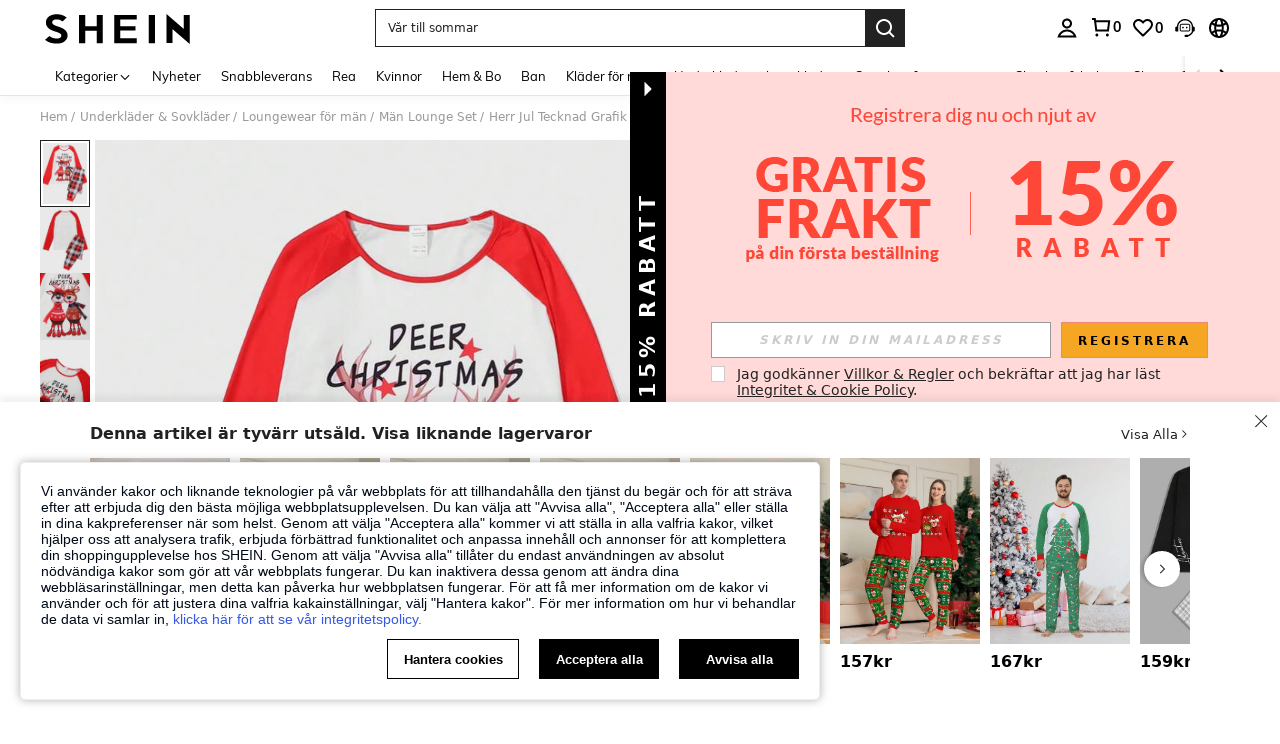

--- FILE ---
content_type: text/plain;charset=UTF-8
request_url: https://de-fp.apitd.net/web/v2?partner=shein_eur
body_size: 583
content:
{"code":"000","result":"YBaBGb5chY0sXYAf00wgxbsr2MMZhxiRsAgU+eM0nUSrFGT2JZns1A46OFCrPabAE4LC8t+u0hu+U1zvMjvEd5OwC/7PRvMarfiuCh/9Nq85lOOHfVLtkZjAWvK0rc4UcIyYFglvcgegRpi3q6fvUhae5gq9Q/ApB0VeGiAwZMwcezHl3xFAHKfRvujyUz5CiHEgtOTYGG/[base64]/i88BAkgXbvWmWYc+jZADbu4WGR2F14+yBYDQ4YcRKlswHmm/aoYHKsN2RrJFoW1ZLc/ZXo/aHVsUgygdkDu9J/1kOrEJJyvIfUgtYuaqnX6lsTEw==","requestId":"fziadrfabu1svj9tprvuxzit47osq4867l2ox9mzd9niio9i"}